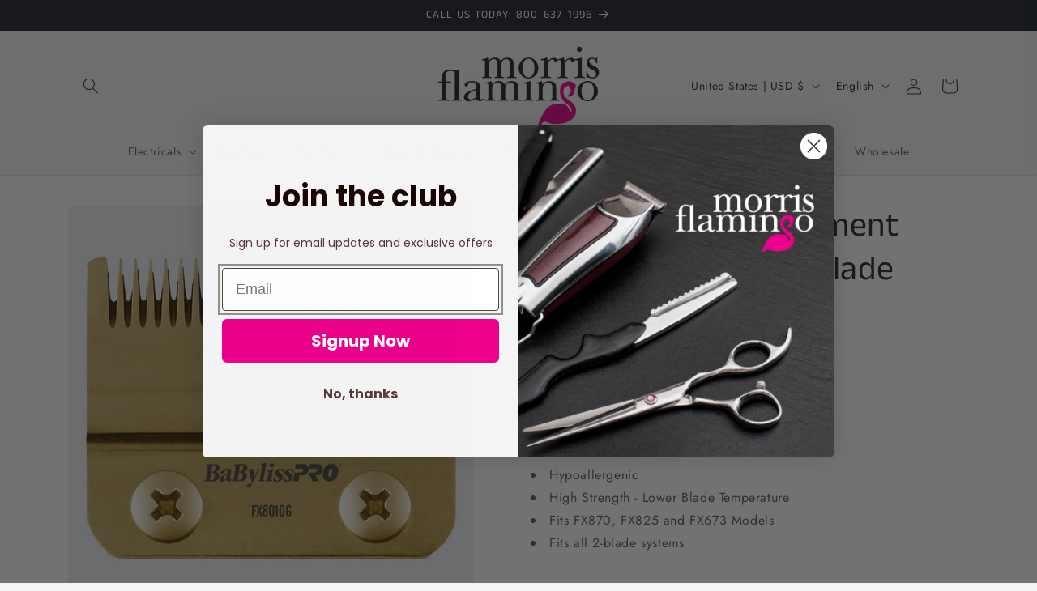

--- FILE ---
content_type: text/javascript
request_url: https://morrisflamingo.com/cdn/shop/t/4/assets/quick-order-list.js?v=43984344682387365861716550756
body_size: 2916
content:
customElements.get("quick-order-list-remove-button")||customElements.define("quick-order-list-remove-button",class extends HTMLElement{constructor(){super(),this.addEventListener("click",event=>{event.preventDefault(),this.closest("quick-order-list").updateQuantity(this.dataset.index,0)})}}),customElements.get("quick-order-list-remove-all-button")||customElements.define("quick-order-list-remove-all-button",class extends HTMLElement{constructor(){super(),this.quickOrderList=this.closest("quick-order-list");const allVariants=this.quickOrderList.querySelectorAll("[data-quantity-variant-id]"),items={};let hasVariantsInCart=!1;allVariants.forEach(variant=>{parseInt(variant.dataset.cartQuantity)>0&&(hasVariantsInCart=!0,items[parseInt(variant.dataset.quantityVariantId)]=0)}),hasVariantsInCart||this.classList.add("hidden"),this.actions={confirm:"confirm",remove:"remove",cancel:"cancel"},this.addEventListener("click",event=>{event.preventDefault(),this.dataset.action===this.actions.confirm?this.toggleConfirmation(!1,!0):this.dataset.action===this.actions.remove?(this.quickOrderList.updateMultipleQty(items),this.toggleConfirmation(!0,!1)):this.dataset.action===this.actions.cancel&&this.toggleConfirmation(!0,!1)})}toggleConfirmation(showConfirmation,showInfo){this.quickOrderList.querySelector(".quick-order-list-total__confirmation").classList.toggle("hidden",showConfirmation),this.quickOrderList.querySelector(".quick-order-list-total__info").classList.toggle("hidden",showInfo)}}),customElements.get("quick-order-list")||customElements.define("quick-order-list",class extends HTMLElement{constructor(){super(),this.cart=document.querySelector("cart-drawer"),this.actions={add:"ADD",update:"UPDATE"},this.quickOrderListId=`quick-order-list-${this.dataset.productId}`,this.defineInputsAndQuickOrderTable(),this.variantItemStatusElement=document.getElementById("shopping-cart-variant-item-status");const form=this.querySelector("form");this.inputFieldHeight=this.querySelector(".variant-item__quantity-wrapper").offsetHeight,this.isListInsideModal=document.querySelector(".quick-add-bulk"),this.stickyHeaderElement=document.querySelector("sticky-header"),this.getTableHead(),this.getTotalBar(),this.stickyHeaderElement&&(this.stickyHeader={height:this.stickyHeaderElement.offsetHeight,type:`${this.stickyHeaderElement.getAttribute("data-sticky-type")}`}),this.getTotalBar()&&(this.totalBarPosition=window.innerHeight-this.getTotalBar().offsetHeight,window.addEventListener("resize",()=>{this.totalBarPosition=window.innerHeight-this.getTotalBar().offsetHeight,this.stickyHeader.height=this.stickyHeaderElement?this.stickyHeaderElement.offsetHeight:0}));const pageParams=new URLSearchParams(window.location.search);window.pageNumber=decodeURIComponent(pageParams.get("page")||""),form.addEventListener("submit",this.onSubmit.bind(this)),this.addMultipleDebounce()}cartUpdateUnsubscriber=void 0;onSubmit(event){event.preventDefault()}connectedCallback(){this.cartUpdateUnsubscriber=subscribe(PUB_SUB_EVENTS.cartUpdate,event=>{event.source!==this.quickOrderListId&&this.refresh().then(()=>{this.defineInputsAndQuickOrderTable(),this.addMultipleDebounce()})}),this.sectionId=this.dataset.id}disconnectedCallback(){this.cartUpdateUnsubscriber?.()}defineInputsAndQuickOrderTable(){this.allInputsArray=Array.from(this.querySelectorAll('input[type="number"]')),this.quickOrderListTable=this.querySelector(".quick-order-list__table"),this.quickOrderListTable.addEventListener("focusin",this.switchVariants.bind(this))}onChange(event){const inputValue=parseInt(event.target.value),cartQuantity=parseInt(event.target.dataset.cartQuantity),index=event.target.dataset.index,name=document.activeElement.getAttribute("name"),quantity=inputValue-cartQuantity;this.cleanErrorMessageOnType(event),inputValue==0?this.updateQuantity(index,inputValue,name,this.actions.update):this.validateQuantity(event,name,index,inputValue,cartQuantity,quantity)}cleanErrorMessageOnType(event){event.target.addEventListener("keydown",()=>{event.target.setCustomValidity(" "),event.target.reportValidity()})}validateQuantity(event,name,index,inputValue,cartQuantity,quantity){inputValue<event.target.dataset.min?this.setValidity(event,index,window.quickOrderListStrings.min_error.replace("[min]",event.target.dataset.min)):inputValue>parseInt(event.target.max)?this.setValidity(event,index,window.quickOrderListStrings.max_error.replace("[max]",event.target.max)):inputValue%parseInt(event.target.step)!=0?this.setValidity(event,index,window.quickOrderListStrings.step_error.replace("[step]",event.target.step)):(event.target.setCustomValidity(""),event.target.reportValidity(),cartQuantity>0?this.updateQuantity(index,inputValue,name,this.actions.update):this.updateQuantity(index,quantity,name,this.actions.add))}setValidity(event,index,message){event.target.setCustomValidity(message),event.target.reportValidity(),this.resetQuantityInput(index),event.target.select()}validateInput(target){return target.max?parseInt(target.value)==0||parseInt(target.value)>=parseInt(target.dataset.min)&&parseInt(target.value)<=parseInt(target.max)&&parseInt(target.value)%parseInt(target.step)==0:parseInt(target.value)==0||parseInt(target.value)>=parseInt(target.dataset.min)&&parseInt(target.value)%parseInt(target.step)==0}refresh(){return new Promise((resolve,reject)=>{fetch(`${this.getSectionsUrl()}?section_id=${this.sectionId}`).then(response=>response.text()).then(responseText=>{const sourceQty=new DOMParser().parseFromString(responseText,"text/html").querySelector(`#${this.quickOrderListId}`);sourceQty&&(this.innerHTML=sourceQty.innerHTML),resolve()}).catch(e=>{console.error(e),reject(e)})})}getSectionsToRender(){return[{id:this.quickOrderListId,section:document.getElementById(this.quickOrderListId).dataset.id,selector:`#${this.quickOrderListId} .js-contents`},{id:"cart-icon-bubble",section:"cart-icon-bubble",selector:".shopify-section"},{id:`quick-order-list-live-region-text-${this.dataset.productId}`,section:"cart-live-region-text",selector:".shopify-section"},{id:`quick-order-list-total-${this.dataset.productId}`,section:document.getElementById(this.quickOrderListId).dataset.id,selector:`#${this.quickOrderListId} .quick-order-list__total`},{id:"CartDrawer",selector:"#CartDrawer",section:"cart-drawer"}]}addMultipleDebounce(){this.querySelectorAll("quantity-input").forEach(qty=>{const debouncedOnChange=debounce(event=>{this.onChange(event)},ON_CHANGE_DEBOUNCE_TIMER);qty.addEventListener("change",debouncedOnChange.bind(this))})}addDebounce(id){const element=this.querySelector(`#Variant-${id} quantity-input`),debouncedOnChange=debounce(event=>{this.onChange(event)},ON_CHANGE_DEBOUNCE_TIMER);element.addEventListener("change",debouncedOnChange.bind(this))}renderSections(parsedState,id){this.getSectionsToRender().forEach(section=>{const sectionElement=document.getElementById(section.id);sectionElement&&sectionElement.parentElement&&sectionElement.parentElement.classList.contains("drawer")&&(parsedState.items.length>0?sectionElement.parentElement.classList.remove("is-empty"):sectionElement.parentElement.classList.add("is-empty"),setTimeout(()=>{document.querySelector("#CartDrawer-Overlay").addEventListener("click",this.cart.close.bind(this.cart))}));const elementToReplace=sectionElement&&sectionElement.querySelector(section.selector)?sectionElement.querySelector(section.selector):sectionElement;elementToReplace&&(section.selector===`#${this.quickOrderListId} .js-contents`&&id!==void 0?elementToReplace.querySelector(`#Variant-${id}`).innerHTML=this.getSectionInnerHTML(parsedState.sections[section.section],`#Variant-${id}`):elementToReplace.innerHTML=this.getSectionInnerHTML(parsedState.sections[section.section],section.selector))}),this.defineInputsAndQuickOrderTable(),id?this.addDebounce(id):this.addMultipleDebounce()}getTableHead(){return document.querySelector(".quick-order-list__table thead")}getTotalBar(){return this.querySelector(".quick-order-list__total")}scrollQuickOrderListTable(){const inputTopBorder=this.variantListInput.getBoundingClientRect().top,inputBottomBorder=this.variantListInput.getBoundingClientRect().bottom;if(this.isListInsideModal){const totalBarCrossesInput=inputBottomBorder>this.getTotalBar().getBoundingClientRect().top,tableHeadCrossesInput=inputTopBorder<this.getTableHead().getBoundingClientRect().bottom;(totalBarCrossesInput||tableHeadCrossesInput)&&this.scrollToCenter()}else{const stickyHeaderBottomBorder=this.stickyHeaderElement&&this.stickyHeaderElement.getBoundingClientRect().bottom,totalBarCrossesInput=inputBottomBorder>this.totalBarPosition,inputOutsideOfViewPort=inputBottomBorder<this.inputFieldHeight,stickyHeaderCrossesInput=this.stickyHeaderElement&&this.stickyHeader.type!=="on-scroll-up"&&this.stickyHeader.height>inputTopBorder,stickyHeaderScrollupCrossesInput=this.stickyHeaderElement&&this.stickyHeader.type==="on-scroll-up"&&this.stickyHeader.height>inputTopBorder&&stickyHeaderBottomBorder>0;(totalBarCrossesInput||inputOutsideOfViewPort||stickyHeaderCrossesInput||stickyHeaderScrollupCrossesInput)&&this.scrollToCenter()}}scrollToCenter(){this.variantListInput.scrollIntoView({block:"center",behavior:"smooth"})}switchVariants(event){event.target.tagName==="INPUT"&&(this.variantListInput=event.target,this.variantListInput.select(),this.allInputsArray.length!==1?(this.variantListInput.addEventListener("keydown",e=>{if(e.key==="Enter"&&(e.preventDefault(),e.target.blur(),this.validateInput(e.target))){const currentIndex=this.allInputsArray.indexOf(e.target);if(this.lastKey=e.shiftKey,e.shiftKey){const previousIndex=currentIndex-1,previousVariant=this.allInputsArray[previousIndex]||this.allInputsArray[this.allInputsArray.length-1];this.lastElement=previousVariant.dataset.index,previousVariant.select()}else{const nextIndex=currentIndex+1;(this.allInputsArray[nextIndex]||this.allInputsArray[0]).select()}}}),this.scrollQuickOrderListTable()):this.variantListInput.addEventListener("keydown",e=>{e.key==="Enter"&&(e.preventDefault(),e.target.blur())}))}updateMultipleQty(items){this.querySelector(".variant-remove-total .loading__spinner").classList.remove("hidden");const body=JSON.stringify({updates:items,sections:this.getSectionsToRender().map(section=>section.section),sections_url:this.getSectionsUrl()});this.updateMessage(),this.setErrorMessage(),fetch(`${routes.cart_update_url}`,{...fetchConfig(),body}).then(response=>response.text()).then(state=>{const parsedState=JSON.parse(state);this.renderSections(parsedState)}).catch(()=>{this.setErrorMessage(window.cartStrings.error)}).finally(()=>{this.querySelector(".variant-remove-total .loading__spinner").classList.add("hidden")})}getSectionsUrl(){return window.pageNumber?`${window.location.pathname}?page=${window.pageNumber}`:`${window.location.pathname}`}updateQuantity(id,quantity,name,action){this.toggleLoading(id,!0),this.cleanErrors();let routeUrl=routes.cart_change_url,body=JSON.stringify({quantity,id,sections:this.getSectionsToRender().map(section=>section.section),sections_url:this.getSectionsUrl()}),fetchConfigType;action===this.actions.add&&(fetchConfigType="javascript",routeUrl=routes.cart_add_url,body=JSON.stringify({items:[{quantity:parseInt(quantity),id:parseInt(id)}],sections:this.getSectionsToRender().map(section=>section.section),sections_url:this.getSectionsUrl()})),this.updateMessage(),this.setErrorMessage(),fetch(`${routeUrl}`,{...fetchConfig(fetchConfigType),body}).then(response=>response.text()).then(state=>{const parsedState=JSON.parse(state),quantityElement=document.getElementById(`Quantity-${id}`),items=document.querySelectorAll(".variant-item");if(parsedState.description||parsedState.errors){document.querySelector(`[id^="Variant-${id}"] .variant-item__totals.small-hide .loading__spinner`).classList.add("loading__spinner--error"),this.resetQuantityInput(id,quantityElement),parsedState.errors?this.updateLiveRegions(id,parsedState.errors):this.updateLiveRegions(id,parsedState.description);return}this.classList.toggle("is-empty",parsedState.item_count===0),this.renderSections(parsedState,id);let hasError=!1;const currentItem=parsedState.items.find(item=>item.variant_id===parseInt(id)),updatedValue=currentItem?currentItem.quantity:void 0;updatedValue&&updatedValue!==quantity&&(this.updateError(updatedValue,id),hasError=!0),publish(PUB_SUB_EVENTS.cartUpdate,{source:this.quickOrderListId,cartData:parsedState}),hasError?this.updateMessage():action===this.actions.add?this.updateMessage(parseInt(quantity)):action===this.actions.update?this.updateMessage(parseInt(quantity-quantityElement.dataset.cartQuantity)):this.updateMessage(-parseInt(quantityElement.dataset.cartQuantity))}).catch(error=>{this.querySelectorAll(".loading__spinner").forEach(overlay=>overlay.classList.add("hidden")),this.resetQuantityInput(id),console.error(error),this.setErrorMessage(window.cartStrings.error)}).finally(()=>{this.toggleLoading(id),this.lastKey&&this.lastElement===id&&this.querySelector(`#Variant-${id} input`).select()})}resetQuantityInput(id,quantityElement){const input=quantityElement??document.getElementById(`Quantity-${id}`);input.value=input.getAttribute("value")}setErrorMessage(message=null){this.errorMessageTemplate=this.errorMessageTemplate??document.getElementById(`QuickOrderListErrorTemplate-${this.dataset.productId}`).cloneNode(!0),document.querySelectorAll(".quick-order-list-error").forEach(errorElement=>{if(errorElement.innerHTML="",!message)return;const updatedMessageElement=this.errorMessageTemplate.cloneNode(!0);updatedMessageElement.content.querySelector(".quick-order-list-error-message").innerText=message,errorElement.appendChild(updatedMessageElement.content)})}updateMessage(quantity=null){const messages=this.querySelectorAll(".quick-order-list__message-text"),icons=this.querySelectorAll(".quick-order-list__message-icon");if(quantity===null||isNaN(quantity)){messages.forEach(message=>message.innerHTML=""),icons.forEach(icon=>icon.classList.add("hidden"));return}const isQuantityNegative=quantity<0,absQuantity=Math.abs(quantity),textTemplate=isQuantityNegative?absQuantity===1?window.quickOrderListStrings.itemRemoved:window.quickOrderListStrings.itemsRemoved:quantity===1?window.quickOrderListStrings.itemAdded:window.quickOrderListStrings.itemsAdded;messages.forEach(msg=>msg.innerHTML=textTemplate.replace("[quantity]",absQuantity)),isQuantityNegative||icons.forEach(i=>i.classList.remove("hidden"))}updateError(updatedValue,id){let message="";typeof updatedValue>"u"?message=window.cartStrings.error:message=window.cartStrings.quantityError.replace("[quantity]",updatedValue),this.updateLiveRegions(id,message)}cleanErrors(){this.querySelectorAll(".desktop-row-error").forEach(error=>error.classList.add("hidden")),this.querySelectorAll(".variant-item__error-text").forEach(error=>error.innerHTML="")}updateLiveRegions(id,message){const variantItemErrorDesktop=document.getElementById(`Quick-order-list-item-error-desktop-${id}`),variantItemErrorMobile=document.getElementById(`Quick-order-list-item-error-mobile-${id}`);variantItemErrorDesktop&&(variantItemErrorDesktop.querySelector(".variant-item__error-text").innerHTML=message,variantItemErrorDesktop.closest("tr").classList.remove("hidden")),variantItemErrorMobile&&(variantItemErrorMobile.querySelector(".variant-item__error-text").innerHTML=message),this.variantItemStatusElement.setAttribute("aria-hidden",!0);const cartStatus=document.getElementById("quick-order-list-live-region-text");cartStatus.setAttribute("aria-hidden",!1),setTimeout(()=>{cartStatus.setAttribute("aria-hidden",!0)},1e3)}getSectionInnerHTML(html,selector){return new DOMParser().parseFromString(html,"text/html").querySelector(selector).innerHTML}toggleLoading(id,enable){const quickOrderListItems=this.querySelectorAll(`#Variant-${id} .loading__spinner`),quickOrderListItem=this.querySelector(`#Variant-${id}`);enable?(quickOrderListItem.classList.add("quick-order-list__container--disabled"),[...quickOrderListItems].forEach(overlay=>overlay.classList.remove("hidden")),this.variantItemStatusElement.setAttribute("aria-hidden",!1)):(quickOrderListItem.classList.remove("quick-order-list__container--disabled"),quickOrderListItems.forEach(overlay=>overlay.classList.add("hidden")))}});
//# sourceMappingURL=/cdn/shop/t/4/assets/quick-order-list.js.map?v=43984344682387365861716550756
